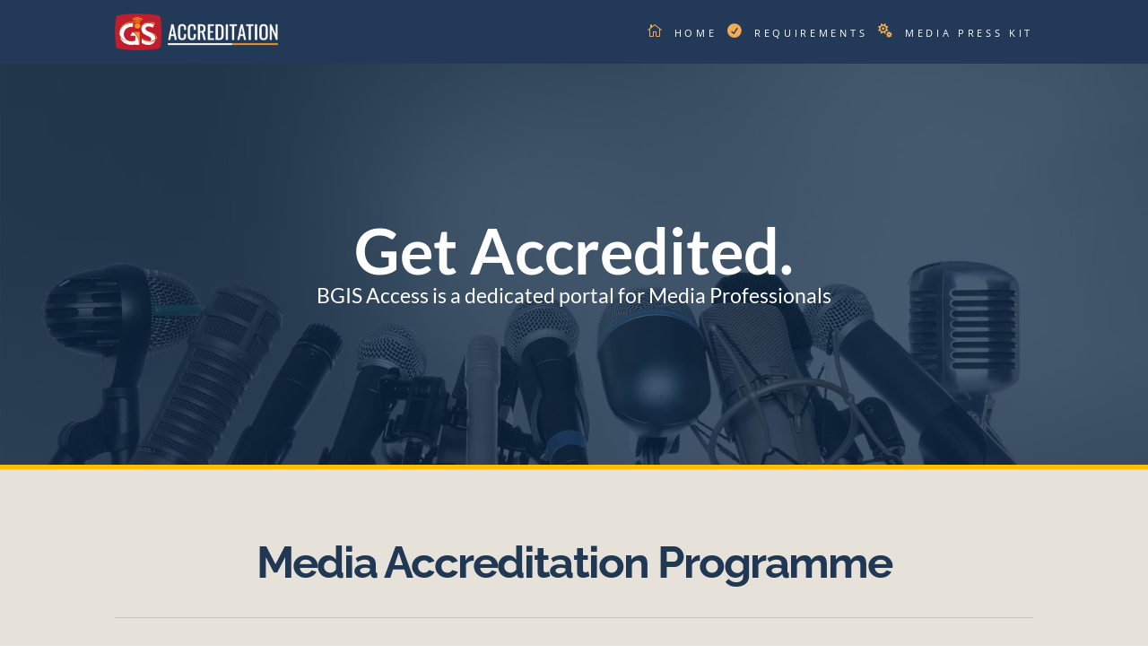

--- FILE ---
content_type: text/css
request_url: https://accreditation.gisbarbados.gov.bb/wp-content/et-cache/global/et-divi-customizer-global.min.css?ver=1766231052
body_size: 571
content:
body,.et_pb_column_1_2 .et_quote_content blockquote cite,.et_pb_column_1_2 .et_link_content a.et_link_main_url,.et_pb_column_1_3 .et_quote_content blockquote cite,.et_pb_column_3_8 .et_quote_content blockquote cite,.et_pb_column_1_4 .et_quote_content blockquote cite,.et_pb_blog_grid .et_quote_content blockquote cite,.et_pb_column_1_3 .et_link_content a.et_link_main_url,.et_pb_column_3_8 .et_link_content a.et_link_main_url,.et_pb_column_1_4 .et_link_content a.et_link_main_url,.et_pb_blog_grid .et_link_content a.et_link_main_url,body .et_pb_bg_layout_light .et_pb_post p,body .et_pb_bg_layout_dark .et_pb_post p{font-size:14px}.et_pb_slide_content,.et_pb_best_value{font-size:15px}@media only screen and (min-width:1350px){.et_pb_row{padding:27px 0}.et_pb_section{padding:54px 0}.single.et_pb_pagebuilder_layout.et_full_width_page .et_post_meta_wrapper{padding-top:81px}.et_pb_fullwidth_section{padding:0}}.ld-menu-home>a:before{font-family:'ETMODULES';content:'\e009';text-align:center;margin-right:10px;margin-left:-10px;color:#f3ac54;font-size:1.5em;transition:all .3s ease}.ld-menu-events>a:before{font-family:'ETMODULES';content:'\e023';text-align:center;margin-right:10px;margin-left:-10px;color:#f3ac54;font-size:1.5em;transition:all .3s ease}.ld-menu-require>a:before{font-family:'ETMODULES';content:'\e052';text-align:center;margin-right:10px;margin-left:-10px;color:#f3ac54;font-size:1.5em;transition:all .3s ease}.ld-menu-help>a:before{font-family:'ETMODULES';content:'\e064';text-align:center;margin-right:10px;margin-left:-10px;color:#f3ac54;font-size:1.5em;transition:all .3s ease}.ld-menu-media>a:before{font-family:'ETMODULES';content:'\e038';text-align:center;margin-right:10px;margin-left:-10px;color:#f3ac54;font-size:1.5em;transition:all .3s ease}#main-content .container:before{background:none}#sidebar{display:none}@media (min-width:981px){#left-area{width:100%;padding:23px 0px 0px!important;float:none!important}}.w3eden [type=search]{display:none!important}